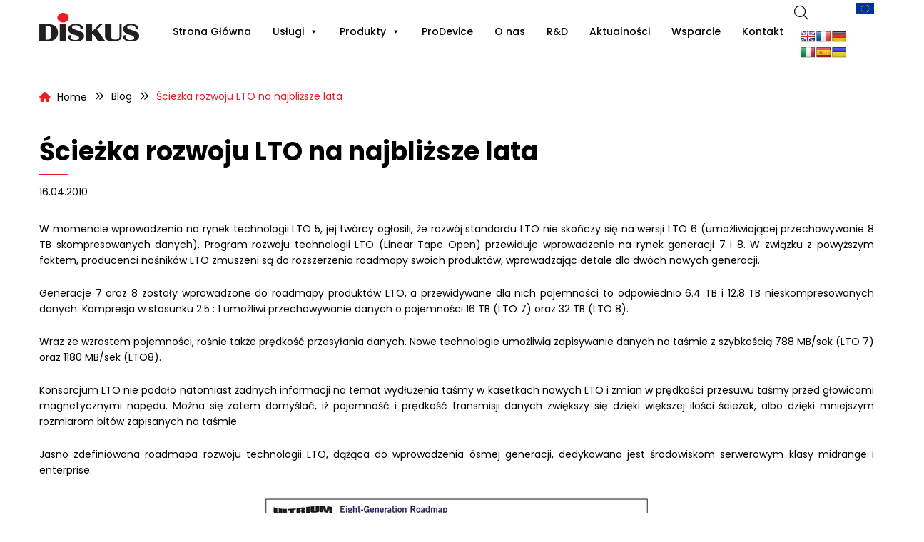

--- FILE ---
content_type: text/html; charset=utf-8
request_url: https://www.google.com/recaptcha/api2/anchor?ar=1&k=6LcuW00fAAAAAG6bUP492W6XDPi-5rbnyzB5eVpR&co=aHR0cHM6Ly9kaXNrdXMucGw6NDQz&hl=en&v=PoyoqOPhxBO7pBk68S4YbpHZ&size=invisible&anchor-ms=20000&execute-ms=30000&cb=a9tlcnrwh5r6
body_size: 48738
content:
<!DOCTYPE HTML><html dir="ltr" lang="en"><head><meta http-equiv="Content-Type" content="text/html; charset=UTF-8">
<meta http-equiv="X-UA-Compatible" content="IE=edge">
<title>reCAPTCHA</title>
<style type="text/css">
/* cyrillic-ext */
@font-face {
  font-family: 'Roboto';
  font-style: normal;
  font-weight: 400;
  font-stretch: 100%;
  src: url(//fonts.gstatic.com/s/roboto/v48/KFO7CnqEu92Fr1ME7kSn66aGLdTylUAMa3GUBHMdazTgWw.woff2) format('woff2');
  unicode-range: U+0460-052F, U+1C80-1C8A, U+20B4, U+2DE0-2DFF, U+A640-A69F, U+FE2E-FE2F;
}
/* cyrillic */
@font-face {
  font-family: 'Roboto';
  font-style: normal;
  font-weight: 400;
  font-stretch: 100%;
  src: url(//fonts.gstatic.com/s/roboto/v48/KFO7CnqEu92Fr1ME7kSn66aGLdTylUAMa3iUBHMdazTgWw.woff2) format('woff2');
  unicode-range: U+0301, U+0400-045F, U+0490-0491, U+04B0-04B1, U+2116;
}
/* greek-ext */
@font-face {
  font-family: 'Roboto';
  font-style: normal;
  font-weight: 400;
  font-stretch: 100%;
  src: url(//fonts.gstatic.com/s/roboto/v48/KFO7CnqEu92Fr1ME7kSn66aGLdTylUAMa3CUBHMdazTgWw.woff2) format('woff2');
  unicode-range: U+1F00-1FFF;
}
/* greek */
@font-face {
  font-family: 'Roboto';
  font-style: normal;
  font-weight: 400;
  font-stretch: 100%;
  src: url(//fonts.gstatic.com/s/roboto/v48/KFO7CnqEu92Fr1ME7kSn66aGLdTylUAMa3-UBHMdazTgWw.woff2) format('woff2');
  unicode-range: U+0370-0377, U+037A-037F, U+0384-038A, U+038C, U+038E-03A1, U+03A3-03FF;
}
/* math */
@font-face {
  font-family: 'Roboto';
  font-style: normal;
  font-weight: 400;
  font-stretch: 100%;
  src: url(//fonts.gstatic.com/s/roboto/v48/KFO7CnqEu92Fr1ME7kSn66aGLdTylUAMawCUBHMdazTgWw.woff2) format('woff2');
  unicode-range: U+0302-0303, U+0305, U+0307-0308, U+0310, U+0312, U+0315, U+031A, U+0326-0327, U+032C, U+032F-0330, U+0332-0333, U+0338, U+033A, U+0346, U+034D, U+0391-03A1, U+03A3-03A9, U+03B1-03C9, U+03D1, U+03D5-03D6, U+03F0-03F1, U+03F4-03F5, U+2016-2017, U+2034-2038, U+203C, U+2040, U+2043, U+2047, U+2050, U+2057, U+205F, U+2070-2071, U+2074-208E, U+2090-209C, U+20D0-20DC, U+20E1, U+20E5-20EF, U+2100-2112, U+2114-2115, U+2117-2121, U+2123-214F, U+2190, U+2192, U+2194-21AE, U+21B0-21E5, U+21F1-21F2, U+21F4-2211, U+2213-2214, U+2216-22FF, U+2308-230B, U+2310, U+2319, U+231C-2321, U+2336-237A, U+237C, U+2395, U+239B-23B7, U+23D0, U+23DC-23E1, U+2474-2475, U+25AF, U+25B3, U+25B7, U+25BD, U+25C1, U+25CA, U+25CC, U+25FB, U+266D-266F, U+27C0-27FF, U+2900-2AFF, U+2B0E-2B11, U+2B30-2B4C, U+2BFE, U+3030, U+FF5B, U+FF5D, U+1D400-1D7FF, U+1EE00-1EEFF;
}
/* symbols */
@font-face {
  font-family: 'Roboto';
  font-style: normal;
  font-weight: 400;
  font-stretch: 100%;
  src: url(//fonts.gstatic.com/s/roboto/v48/KFO7CnqEu92Fr1ME7kSn66aGLdTylUAMaxKUBHMdazTgWw.woff2) format('woff2');
  unicode-range: U+0001-000C, U+000E-001F, U+007F-009F, U+20DD-20E0, U+20E2-20E4, U+2150-218F, U+2190, U+2192, U+2194-2199, U+21AF, U+21E6-21F0, U+21F3, U+2218-2219, U+2299, U+22C4-22C6, U+2300-243F, U+2440-244A, U+2460-24FF, U+25A0-27BF, U+2800-28FF, U+2921-2922, U+2981, U+29BF, U+29EB, U+2B00-2BFF, U+4DC0-4DFF, U+FFF9-FFFB, U+10140-1018E, U+10190-1019C, U+101A0, U+101D0-101FD, U+102E0-102FB, U+10E60-10E7E, U+1D2C0-1D2D3, U+1D2E0-1D37F, U+1F000-1F0FF, U+1F100-1F1AD, U+1F1E6-1F1FF, U+1F30D-1F30F, U+1F315, U+1F31C, U+1F31E, U+1F320-1F32C, U+1F336, U+1F378, U+1F37D, U+1F382, U+1F393-1F39F, U+1F3A7-1F3A8, U+1F3AC-1F3AF, U+1F3C2, U+1F3C4-1F3C6, U+1F3CA-1F3CE, U+1F3D4-1F3E0, U+1F3ED, U+1F3F1-1F3F3, U+1F3F5-1F3F7, U+1F408, U+1F415, U+1F41F, U+1F426, U+1F43F, U+1F441-1F442, U+1F444, U+1F446-1F449, U+1F44C-1F44E, U+1F453, U+1F46A, U+1F47D, U+1F4A3, U+1F4B0, U+1F4B3, U+1F4B9, U+1F4BB, U+1F4BF, U+1F4C8-1F4CB, U+1F4D6, U+1F4DA, U+1F4DF, U+1F4E3-1F4E6, U+1F4EA-1F4ED, U+1F4F7, U+1F4F9-1F4FB, U+1F4FD-1F4FE, U+1F503, U+1F507-1F50B, U+1F50D, U+1F512-1F513, U+1F53E-1F54A, U+1F54F-1F5FA, U+1F610, U+1F650-1F67F, U+1F687, U+1F68D, U+1F691, U+1F694, U+1F698, U+1F6AD, U+1F6B2, U+1F6B9-1F6BA, U+1F6BC, U+1F6C6-1F6CF, U+1F6D3-1F6D7, U+1F6E0-1F6EA, U+1F6F0-1F6F3, U+1F6F7-1F6FC, U+1F700-1F7FF, U+1F800-1F80B, U+1F810-1F847, U+1F850-1F859, U+1F860-1F887, U+1F890-1F8AD, U+1F8B0-1F8BB, U+1F8C0-1F8C1, U+1F900-1F90B, U+1F93B, U+1F946, U+1F984, U+1F996, U+1F9E9, U+1FA00-1FA6F, U+1FA70-1FA7C, U+1FA80-1FA89, U+1FA8F-1FAC6, U+1FACE-1FADC, U+1FADF-1FAE9, U+1FAF0-1FAF8, U+1FB00-1FBFF;
}
/* vietnamese */
@font-face {
  font-family: 'Roboto';
  font-style: normal;
  font-weight: 400;
  font-stretch: 100%;
  src: url(//fonts.gstatic.com/s/roboto/v48/KFO7CnqEu92Fr1ME7kSn66aGLdTylUAMa3OUBHMdazTgWw.woff2) format('woff2');
  unicode-range: U+0102-0103, U+0110-0111, U+0128-0129, U+0168-0169, U+01A0-01A1, U+01AF-01B0, U+0300-0301, U+0303-0304, U+0308-0309, U+0323, U+0329, U+1EA0-1EF9, U+20AB;
}
/* latin-ext */
@font-face {
  font-family: 'Roboto';
  font-style: normal;
  font-weight: 400;
  font-stretch: 100%;
  src: url(//fonts.gstatic.com/s/roboto/v48/KFO7CnqEu92Fr1ME7kSn66aGLdTylUAMa3KUBHMdazTgWw.woff2) format('woff2');
  unicode-range: U+0100-02BA, U+02BD-02C5, U+02C7-02CC, U+02CE-02D7, U+02DD-02FF, U+0304, U+0308, U+0329, U+1D00-1DBF, U+1E00-1E9F, U+1EF2-1EFF, U+2020, U+20A0-20AB, U+20AD-20C0, U+2113, U+2C60-2C7F, U+A720-A7FF;
}
/* latin */
@font-face {
  font-family: 'Roboto';
  font-style: normal;
  font-weight: 400;
  font-stretch: 100%;
  src: url(//fonts.gstatic.com/s/roboto/v48/KFO7CnqEu92Fr1ME7kSn66aGLdTylUAMa3yUBHMdazQ.woff2) format('woff2');
  unicode-range: U+0000-00FF, U+0131, U+0152-0153, U+02BB-02BC, U+02C6, U+02DA, U+02DC, U+0304, U+0308, U+0329, U+2000-206F, U+20AC, U+2122, U+2191, U+2193, U+2212, U+2215, U+FEFF, U+FFFD;
}
/* cyrillic-ext */
@font-face {
  font-family: 'Roboto';
  font-style: normal;
  font-weight: 500;
  font-stretch: 100%;
  src: url(//fonts.gstatic.com/s/roboto/v48/KFO7CnqEu92Fr1ME7kSn66aGLdTylUAMa3GUBHMdazTgWw.woff2) format('woff2');
  unicode-range: U+0460-052F, U+1C80-1C8A, U+20B4, U+2DE0-2DFF, U+A640-A69F, U+FE2E-FE2F;
}
/* cyrillic */
@font-face {
  font-family: 'Roboto';
  font-style: normal;
  font-weight: 500;
  font-stretch: 100%;
  src: url(//fonts.gstatic.com/s/roboto/v48/KFO7CnqEu92Fr1ME7kSn66aGLdTylUAMa3iUBHMdazTgWw.woff2) format('woff2');
  unicode-range: U+0301, U+0400-045F, U+0490-0491, U+04B0-04B1, U+2116;
}
/* greek-ext */
@font-face {
  font-family: 'Roboto';
  font-style: normal;
  font-weight: 500;
  font-stretch: 100%;
  src: url(//fonts.gstatic.com/s/roboto/v48/KFO7CnqEu92Fr1ME7kSn66aGLdTylUAMa3CUBHMdazTgWw.woff2) format('woff2');
  unicode-range: U+1F00-1FFF;
}
/* greek */
@font-face {
  font-family: 'Roboto';
  font-style: normal;
  font-weight: 500;
  font-stretch: 100%;
  src: url(//fonts.gstatic.com/s/roboto/v48/KFO7CnqEu92Fr1ME7kSn66aGLdTylUAMa3-UBHMdazTgWw.woff2) format('woff2');
  unicode-range: U+0370-0377, U+037A-037F, U+0384-038A, U+038C, U+038E-03A1, U+03A3-03FF;
}
/* math */
@font-face {
  font-family: 'Roboto';
  font-style: normal;
  font-weight: 500;
  font-stretch: 100%;
  src: url(//fonts.gstatic.com/s/roboto/v48/KFO7CnqEu92Fr1ME7kSn66aGLdTylUAMawCUBHMdazTgWw.woff2) format('woff2');
  unicode-range: U+0302-0303, U+0305, U+0307-0308, U+0310, U+0312, U+0315, U+031A, U+0326-0327, U+032C, U+032F-0330, U+0332-0333, U+0338, U+033A, U+0346, U+034D, U+0391-03A1, U+03A3-03A9, U+03B1-03C9, U+03D1, U+03D5-03D6, U+03F0-03F1, U+03F4-03F5, U+2016-2017, U+2034-2038, U+203C, U+2040, U+2043, U+2047, U+2050, U+2057, U+205F, U+2070-2071, U+2074-208E, U+2090-209C, U+20D0-20DC, U+20E1, U+20E5-20EF, U+2100-2112, U+2114-2115, U+2117-2121, U+2123-214F, U+2190, U+2192, U+2194-21AE, U+21B0-21E5, U+21F1-21F2, U+21F4-2211, U+2213-2214, U+2216-22FF, U+2308-230B, U+2310, U+2319, U+231C-2321, U+2336-237A, U+237C, U+2395, U+239B-23B7, U+23D0, U+23DC-23E1, U+2474-2475, U+25AF, U+25B3, U+25B7, U+25BD, U+25C1, U+25CA, U+25CC, U+25FB, U+266D-266F, U+27C0-27FF, U+2900-2AFF, U+2B0E-2B11, U+2B30-2B4C, U+2BFE, U+3030, U+FF5B, U+FF5D, U+1D400-1D7FF, U+1EE00-1EEFF;
}
/* symbols */
@font-face {
  font-family: 'Roboto';
  font-style: normal;
  font-weight: 500;
  font-stretch: 100%;
  src: url(//fonts.gstatic.com/s/roboto/v48/KFO7CnqEu92Fr1ME7kSn66aGLdTylUAMaxKUBHMdazTgWw.woff2) format('woff2');
  unicode-range: U+0001-000C, U+000E-001F, U+007F-009F, U+20DD-20E0, U+20E2-20E4, U+2150-218F, U+2190, U+2192, U+2194-2199, U+21AF, U+21E6-21F0, U+21F3, U+2218-2219, U+2299, U+22C4-22C6, U+2300-243F, U+2440-244A, U+2460-24FF, U+25A0-27BF, U+2800-28FF, U+2921-2922, U+2981, U+29BF, U+29EB, U+2B00-2BFF, U+4DC0-4DFF, U+FFF9-FFFB, U+10140-1018E, U+10190-1019C, U+101A0, U+101D0-101FD, U+102E0-102FB, U+10E60-10E7E, U+1D2C0-1D2D3, U+1D2E0-1D37F, U+1F000-1F0FF, U+1F100-1F1AD, U+1F1E6-1F1FF, U+1F30D-1F30F, U+1F315, U+1F31C, U+1F31E, U+1F320-1F32C, U+1F336, U+1F378, U+1F37D, U+1F382, U+1F393-1F39F, U+1F3A7-1F3A8, U+1F3AC-1F3AF, U+1F3C2, U+1F3C4-1F3C6, U+1F3CA-1F3CE, U+1F3D4-1F3E0, U+1F3ED, U+1F3F1-1F3F3, U+1F3F5-1F3F7, U+1F408, U+1F415, U+1F41F, U+1F426, U+1F43F, U+1F441-1F442, U+1F444, U+1F446-1F449, U+1F44C-1F44E, U+1F453, U+1F46A, U+1F47D, U+1F4A3, U+1F4B0, U+1F4B3, U+1F4B9, U+1F4BB, U+1F4BF, U+1F4C8-1F4CB, U+1F4D6, U+1F4DA, U+1F4DF, U+1F4E3-1F4E6, U+1F4EA-1F4ED, U+1F4F7, U+1F4F9-1F4FB, U+1F4FD-1F4FE, U+1F503, U+1F507-1F50B, U+1F50D, U+1F512-1F513, U+1F53E-1F54A, U+1F54F-1F5FA, U+1F610, U+1F650-1F67F, U+1F687, U+1F68D, U+1F691, U+1F694, U+1F698, U+1F6AD, U+1F6B2, U+1F6B9-1F6BA, U+1F6BC, U+1F6C6-1F6CF, U+1F6D3-1F6D7, U+1F6E0-1F6EA, U+1F6F0-1F6F3, U+1F6F7-1F6FC, U+1F700-1F7FF, U+1F800-1F80B, U+1F810-1F847, U+1F850-1F859, U+1F860-1F887, U+1F890-1F8AD, U+1F8B0-1F8BB, U+1F8C0-1F8C1, U+1F900-1F90B, U+1F93B, U+1F946, U+1F984, U+1F996, U+1F9E9, U+1FA00-1FA6F, U+1FA70-1FA7C, U+1FA80-1FA89, U+1FA8F-1FAC6, U+1FACE-1FADC, U+1FADF-1FAE9, U+1FAF0-1FAF8, U+1FB00-1FBFF;
}
/* vietnamese */
@font-face {
  font-family: 'Roboto';
  font-style: normal;
  font-weight: 500;
  font-stretch: 100%;
  src: url(//fonts.gstatic.com/s/roboto/v48/KFO7CnqEu92Fr1ME7kSn66aGLdTylUAMa3OUBHMdazTgWw.woff2) format('woff2');
  unicode-range: U+0102-0103, U+0110-0111, U+0128-0129, U+0168-0169, U+01A0-01A1, U+01AF-01B0, U+0300-0301, U+0303-0304, U+0308-0309, U+0323, U+0329, U+1EA0-1EF9, U+20AB;
}
/* latin-ext */
@font-face {
  font-family: 'Roboto';
  font-style: normal;
  font-weight: 500;
  font-stretch: 100%;
  src: url(//fonts.gstatic.com/s/roboto/v48/KFO7CnqEu92Fr1ME7kSn66aGLdTylUAMa3KUBHMdazTgWw.woff2) format('woff2');
  unicode-range: U+0100-02BA, U+02BD-02C5, U+02C7-02CC, U+02CE-02D7, U+02DD-02FF, U+0304, U+0308, U+0329, U+1D00-1DBF, U+1E00-1E9F, U+1EF2-1EFF, U+2020, U+20A0-20AB, U+20AD-20C0, U+2113, U+2C60-2C7F, U+A720-A7FF;
}
/* latin */
@font-face {
  font-family: 'Roboto';
  font-style: normal;
  font-weight: 500;
  font-stretch: 100%;
  src: url(//fonts.gstatic.com/s/roboto/v48/KFO7CnqEu92Fr1ME7kSn66aGLdTylUAMa3yUBHMdazQ.woff2) format('woff2');
  unicode-range: U+0000-00FF, U+0131, U+0152-0153, U+02BB-02BC, U+02C6, U+02DA, U+02DC, U+0304, U+0308, U+0329, U+2000-206F, U+20AC, U+2122, U+2191, U+2193, U+2212, U+2215, U+FEFF, U+FFFD;
}
/* cyrillic-ext */
@font-face {
  font-family: 'Roboto';
  font-style: normal;
  font-weight: 900;
  font-stretch: 100%;
  src: url(//fonts.gstatic.com/s/roboto/v48/KFO7CnqEu92Fr1ME7kSn66aGLdTylUAMa3GUBHMdazTgWw.woff2) format('woff2');
  unicode-range: U+0460-052F, U+1C80-1C8A, U+20B4, U+2DE0-2DFF, U+A640-A69F, U+FE2E-FE2F;
}
/* cyrillic */
@font-face {
  font-family: 'Roboto';
  font-style: normal;
  font-weight: 900;
  font-stretch: 100%;
  src: url(//fonts.gstatic.com/s/roboto/v48/KFO7CnqEu92Fr1ME7kSn66aGLdTylUAMa3iUBHMdazTgWw.woff2) format('woff2');
  unicode-range: U+0301, U+0400-045F, U+0490-0491, U+04B0-04B1, U+2116;
}
/* greek-ext */
@font-face {
  font-family: 'Roboto';
  font-style: normal;
  font-weight: 900;
  font-stretch: 100%;
  src: url(//fonts.gstatic.com/s/roboto/v48/KFO7CnqEu92Fr1ME7kSn66aGLdTylUAMa3CUBHMdazTgWw.woff2) format('woff2');
  unicode-range: U+1F00-1FFF;
}
/* greek */
@font-face {
  font-family: 'Roboto';
  font-style: normal;
  font-weight: 900;
  font-stretch: 100%;
  src: url(//fonts.gstatic.com/s/roboto/v48/KFO7CnqEu92Fr1ME7kSn66aGLdTylUAMa3-UBHMdazTgWw.woff2) format('woff2');
  unicode-range: U+0370-0377, U+037A-037F, U+0384-038A, U+038C, U+038E-03A1, U+03A3-03FF;
}
/* math */
@font-face {
  font-family: 'Roboto';
  font-style: normal;
  font-weight: 900;
  font-stretch: 100%;
  src: url(//fonts.gstatic.com/s/roboto/v48/KFO7CnqEu92Fr1ME7kSn66aGLdTylUAMawCUBHMdazTgWw.woff2) format('woff2');
  unicode-range: U+0302-0303, U+0305, U+0307-0308, U+0310, U+0312, U+0315, U+031A, U+0326-0327, U+032C, U+032F-0330, U+0332-0333, U+0338, U+033A, U+0346, U+034D, U+0391-03A1, U+03A3-03A9, U+03B1-03C9, U+03D1, U+03D5-03D6, U+03F0-03F1, U+03F4-03F5, U+2016-2017, U+2034-2038, U+203C, U+2040, U+2043, U+2047, U+2050, U+2057, U+205F, U+2070-2071, U+2074-208E, U+2090-209C, U+20D0-20DC, U+20E1, U+20E5-20EF, U+2100-2112, U+2114-2115, U+2117-2121, U+2123-214F, U+2190, U+2192, U+2194-21AE, U+21B0-21E5, U+21F1-21F2, U+21F4-2211, U+2213-2214, U+2216-22FF, U+2308-230B, U+2310, U+2319, U+231C-2321, U+2336-237A, U+237C, U+2395, U+239B-23B7, U+23D0, U+23DC-23E1, U+2474-2475, U+25AF, U+25B3, U+25B7, U+25BD, U+25C1, U+25CA, U+25CC, U+25FB, U+266D-266F, U+27C0-27FF, U+2900-2AFF, U+2B0E-2B11, U+2B30-2B4C, U+2BFE, U+3030, U+FF5B, U+FF5D, U+1D400-1D7FF, U+1EE00-1EEFF;
}
/* symbols */
@font-face {
  font-family: 'Roboto';
  font-style: normal;
  font-weight: 900;
  font-stretch: 100%;
  src: url(//fonts.gstatic.com/s/roboto/v48/KFO7CnqEu92Fr1ME7kSn66aGLdTylUAMaxKUBHMdazTgWw.woff2) format('woff2');
  unicode-range: U+0001-000C, U+000E-001F, U+007F-009F, U+20DD-20E0, U+20E2-20E4, U+2150-218F, U+2190, U+2192, U+2194-2199, U+21AF, U+21E6-21F0, U+21F3, U+2218-2219, U+2299, U+22C4-22C6, U+2300-243F, U+2440-244A, U+2460-24FF, U+25A0-27BF, U+2800-28FF, U+2921-2922, U+2981, U+29BF, U+29EB, U+2B00-2BFF, U+4DC0-4DFF, U+FFF9-FFFB, U+10140-1018E, U+10190-1019C, U+101A0, U+101D0-101FD, U+102E0-102FB, U+10E60-10E7E, U+1D2C0-1D2D3, U+1D2E0-1D37F, U+1F000-1F0FF, U+1F100-1F1AD, U+1F1E6-1F1FF, U+1F30D-1F30F, U+1F315, U+1F31C, U+1F31E, U+1F320-1F32C, U+1F336, U+1F378, U+1F37D, U+1F382, U+1F393-1F39F, U+1F3A7-1F3A8, U+1F3AC-1F3AF, U+1F3C2, U+1F3C4-1F3C6, U+1F3CA-1F3CE, U+1F3D4-1F3E0, U+1F3ED, U+1F3F1-1F3F3, U+1F3F5-1F3F7, U+1F408, U+1F415, U+1F41F, U+1F426, U+1F43F, U+1F441-1F442, U+1F444, U+1F446-1F449, U+1F44C-1F44E, U+1F453, U+1F46A, U+1F47D, U+1F4A3, U+1F4B0, U+1F4B3, U+1F4B9, U+1F4BB, U+1F4BF, U+1F4C8-1F4CB, U+1F4D6, U+1F4DA, U+1F4DF, U+1F4E3-1F4E6, U+1F4EA-1F4ED, U+1F4F7, U+1F4F9-1F4FB, U+1F4FD-1F4FE, U+1F503, U+1F507-1F50B, U+1F50D, U+1F512-1F513, U+1F53E-1F54A, U+1F54F-1F5FA, U+1F610, U+1F650-1F67F, U+1F687, U+1F68D, U+1F691, U+1F694, U+1F698, U+1F6AD, U+1F6B2, U+1F6B9-1F6BA, U+1F6BC, U+1F6C6-1F6CF, U+1F6D3-1F6D7, U+1F6E0-1F6EA, U+1F6F0-1F6F3, U+1F6F7-1F6FC, U+1F700-1F7FF, U+1F800-1F80B, U+1F810-1F847, U+1F850-1F859, U+1F860-1F887, U+1F890-1F8AD, U+1F8B0-1F8BB, U+1F8C0-1F8C1, U+1F900-1F90B, U+1F93B, U+1F946, U+1F984, U+1F996, U+1F9E9, U+1FA00-1FA6F, U+1FA70-1FA7C, U+1FA80-1FA89, U+1FA8F-1FAC6, U+1FACE-1FADC, U+1FADF-1FAE9, U+1FAF0-1FAF8, U+1FB00-1FBFF;
}
/* vietnamese */
@font-face {
  font-family: 'Roboto';
  font-style: normal;
  font-weight: 900;
  font-stretch: 100%;
  src: url(//fonts.gstatic.com/s/roboto/v48/KFO7CnqEu92Fr1ME7kSn66aGLdTylUAMa3OUBHMdazTgWw.woff2) format('woff2');
  unicode-range: U+0102-0103, U+0110-0111, U+0128-0129, U+0168-0169, U+01A0-01A1, U+01AF-01B0, U+0300-0301, U+0303-0304, U+0308-0309, U+0323, U+0329, U+1EA0-1EF9, U+20AB;
}
/* latin-ext */
@font-face {
  font-family: 'Roboto';
  font-style: normal;
  font-weight: 900;
  font-stretch: 100%;
  src: url(//fonts.gstatic.com/s/roboto/v48/KFO7CnqEu92Fr1ME7kSn66aGLdTylUAMa3KUBHMdazTgWw.woff2) format('woff2');
  unicode-range: U+0100-02BA, U+02BD-02C5, U+02C7-02CC, U+02CE-02D7, U+02DD-02FF, U+0304, U+0308, U+0329, U+1D00-1DBF, U+1E00-1E9F, U+1EF2-1EFF, U+2020, U+20A0-20AB, U+20AD-20C0, U+2113, U+2C60-2C7F, U+A720-A7FF;
}
/* latin */
@font-face {
  font-family: 'Roboto';
  font-style: normal;
  font-weight: 900;
  font-stretch: 100%;
  src: url(//fonts.gstatic.com/s/roboto/v48/KFO7CnqEu92Fr1ME7kSn66aGLdTylUAMa3yUBHMdazQ.woff2) format('woff2');
  unicode-range: U+0000-00FF, U+0131, U+0152-0153, U+02BB-02BC, U+02C6, U+02DA, U+02DC, U+0304, U+0308, U+0329, U+2000-206F, U+20AC, U+2122, U+2191, U+2193, U+2212, U+2215, U+FEFF, U+FFFD;
}

</style>
<link rel="stylesheet" type="text/css" href="https://www.gstatic.com/recaptcha/releases/PoyoqOPhxBO7pBk68S4YbpHZ/styles__ltr.css">
<script nonce="Kxy2u9V8LiXQHf47EGtSTg" type="text/javascript">window['__recaptcha_api'] = 'https://www.google.com/recaptcha/api2/';</script>
<script type="text/javascript" src="https://www.gstatic.com/recaptcha/releases/PoyoqOPhxBO7pBk68S4YbpHZ/recaptcha__en.js" nonce="Kxy2u9V8LiXQHf47EGtSTg">
      
    </script></head>
<body><div id="rc-anchor-alert" class="rc-anchor-alert"></div>
<input type="hidden" id="recaptcha-token" value="[base64]">
<script type="text/javascript" nonce="Kxy2u9V8LiXQHf47EGtSTg">
      recaptcha.anchor.Main.init("[\x22ainput\x22,[\x22bgdata\x22,\x22\x22,\[base64]/[base64]/[base64]/[base64]/cjw8ejpyPj4+eil9Y2F0Y2gobCl7dGhyb3cgbDt9fSxIPWZ1bmN0aW9uKHcsdCx6KXtpZih3PT0xOTR8fHc9PTIwOCl0LnZbd10/dC52W3ddLmNvbmNhdCh6KTp0LnZbd109b2Yoeix0KTtlbHNle2lmKHQuYkImJnchPTMxNylyZXR1cm47dz09NjZ8fHc9PTEyMnx8dz09NDcwfHx3PT00NHx8dz09NDE2fHx3PT0zOTd8fHc9PTQyMXx8dz09Njh8fHc9PTcwfHx3PT0xODQ/[base64]/[base64]/[base64]/bmV3IGRbVl0oSlswXSk6cD09Mj9uZXcgZFtWXShKWzBdLEpbMV0pOnA9PTM/bmV3IGRbVl0oSlswXSxKWzFdLEpbMl0pOnA9PTQ/[base64]/[base64]/[base64]/[base64]\x22,\[base64]\\u003d\x22,\x22wpPCkcODw59iKDJjwpXDmcKEeRpteWHDo8OMwo7Dgx5FLcK/wpPDt8O4wrjCpMKELwjDvnbDrsOTKsOiw7hsVWE6YSrDj1pxwo/Dv2pwUcOtwozCicO3UDsRwpEmwp/[base64]/[base64]/Cp8KFRcOEbMOdfkgVBUDDo8K7UcOhw6TDgDHDmk1lZ3rDjxYNbXoKw5HDnTTDsQHDo3jClMO8wpvDrsOqBsOwHMO8wpZkcmFecsKgw4LCv8K6dcO9M1xDKMOPw7t8w4jDsmxnwpDDq8OgwrYEwqtww6DCijbDjGHDg1zCo8KcW8KWWiVewpHDk0bDmAkkbG/CnCzCkcOYwr7Do8Oie3pswojDl8KpYXTCrsOjw7lvw6tSdcKrL8OMK8KTwptOT8OJw7Jow5HDuEVNAghAEcOvw6JELsOaeSg8O30PTMKhYsOHwrESw5gmwpNbdcOGKMKAGcOWS0/CmQdZw4Z+w6/CrMKeQhRXeMKqwoQoJWTDuG7CqinDtSBOCQTCrCkWRcKiJ8KJaUvClsKKwo/CgknDmcOsw6RqfDRPwpFQw5TCv2Jyw7LDhFYxbyTDosKKLCRIw5RLwqc2w4HCqxJzwp3DusK5Ky8hAwBTw4EcwpnDtR4tR8OUaD4nw6nCvcOWU8OoEGHCi8OaPMKMwpfDlMOEDj1vQksaw6PCmw0dwq/[base64]/wrzCt8KAw7s4wphvw68fe8OAWcKXw4bCt8O2wpI3I8KTwqxwwofCrcOGBMOCwodhwo4Wb11VHGUYwrDCoMOqZcKRw646w4jDnMKsMcOlw6/CuSXCsjjDvzIUwqk4H8O0worDgMOQw7PDgCrDgRA/McKCVSBpw4rDgMKaZMOnw6hVw7NFwo/[base64]/YcKkw7HCoMKfQEjDtixDbDXCpy3Dj8KNwqXCty7CpMKlw4/CjjTCq2XDhmkVbcOSRUsOF1/DpA1abEgjwrTCvcOYOHZwbRzCosOZwooMDzRCaQfCrsO6wrXDq8KowobCtQvDv8KQw5jClE5bw5jDnsO9woLCjcKPT3XCnMKbwplNw7o9wp/ChsONw5Fqw6FfMh5kF8OvAnHDryTCncKeDcOoKMKXw6zDgcK/ccORwosfWcOeLR/CtiEuwpEvXsO/AcO3MVIJw5UVOcK2CnHDj8KUWQfDnMKmBMO0W3bCiml9BjvCsTjColxsPsOrWUV9w53DjS3CnsOiwqIsw55+wpXDhMKLwptXNWXCu8OUwpDCk3zDusKMcsKCw6rDvXLCk0rDv8Ocw5TDlRZzAMKCJgDDvgDDuMOHwofCji4WKkLCoG/Cr8OhKsK6wrjDtCfCoXrCqx1lw4/DqsKtWnTDmGM5ZjPDp8OmVsKjA3bDoR/[base64]/RsO2w7jCgU/CgFvCqMKSVGwgUHHDuGdPGsKGLSVjJcKqBsKqR2sJMhosacKXw4Amw59Gw63Dq8KiHsOswr0mw6jDiGdRw6FIecKswoAQQVkfw64gcMOKw4FzMsKtwrvDmcO2w5EqwokJwq9HdF0cG8O3wqUUDMKowqfDjcK8wq5BHMKpLwUrwqYZesKVw5zDgBc1wrDDgGwpwoEwwo/DmsORwpbClcKGw7PDrFdowqvCjjIHOwjCosKGw6EhDEl8JXnCqyrCnlRTwqNWwoHCgFMNwpTCiTPDkEbCpMKXSj3DkU3DqD45fjXCrcK1S1UVw5LDvUzDpkvDtVVxw5LDq8OGw6vDsGt5wq8HHMOLbcOPw5nChMO0c8K3UsOvwq/DucKiJcOICsOmJcOQwqnCqMKVw6cMwq3DtQcOw6ZGwpwqw6opwrrDnxHDuDHDtcOPwqjCsHoOwrLDhMOxPEhDwprDuH7DkhfCgDjCrV4TwpUywq4pwrcNKyJ2N1dUAMKpKMOzwok0w4PChRZPFT8/w7XCn8OSFMKEfGEEwo7Ds8K8w4HDssKowoc2w4zDgMO1KsKmw6HDtcO5aFN5w7TCiijDhWDCgU3Dpk7Cmm3DnmorQjpEwpFkwobCq2JfwqfCn8OawrHDh8ORwp0VwpE0OsOqw4EBNWVyw6AnEMKwwqw5w6NDN2YzwpUeQSzDp8O8JSUJw7/DuiTCocKawoPChcOswrvCmsKPRMKMe8K8wp8eAiVvBSTCqsK3QMOjT8KxNcKhwr/[base64]/CosO9woIRwpLDqSoRw6paOsOXX8Orw5Fow4DDm8KOwqTCqXBeDQzDuVxdKcOOw7nDjXslD8OAGMK1woXCo0hYcSvDhsK9HQrCmzpjCcOkw4/DrcKyRmPDgD7Cv8KMNcO5A1vDtsONYcKawpPCowkVwpLCjcOnOcK9S8Otw73CpwBoGC7CjBrDtE5Lw49aworCmMKoWcKtX8KHw5xvYDMowrbDtcKPwqXCpcOfwp55OkVAXcONJcOnw6BLdVAgwqd5w4vCgcOMw5gjw4PDrlJZw4/Chn85wpPDmsOOBHvDiMOzwpJXwqHCpTjCinbDucKaw4pHwr/Cp2zDsMKjw7onU8OmVUvDhsK7w5JELcKyFsKkwqZmw5c5FsOiwo5vw5MuDBfCohBPwrh5XxPCn1VbIgbCjDjDh05Nwqkjw47DkWloQcKzeMOkAz/CnsK4wq/CpWJiwpTCkcOAUsO1N8Kue1sYwonDuMK8A8O9w7J4wpQxwqXCrA7ChEt+ankae8OSw5EqN8ONw4rCgsKlw4MaQ3QUwpPDt1jDlcKwGQY5IXfDp2jDgTZ6RFpUw6zDsWhdfsOSXcKyJwLDl8Ocw6/DuEbDncOsN2LDhsKJwohiw74wYGVoVjXDlMO+CcO6XWBPN8Ofw6IUwrLDmgzCnAQTw4HDpcOKHMO6TEvDlhUvw6l+w6PCn8KJaGbCtmNnIcO3wpXDnMOebcOwwrjCpnLDoBomDMKocQcuAcKcf8Onwolaw5NwwobCnMKYwqHCgWYWwp/[base64]/OMKewrQIwq7DqMO5WMKjwrvCqjHCusOXYkhAT1Yvw7rCt0bCvMKgwqdmw6HClcKgwrPCv8Ktw4syASc/[base64]/DmMKhwqBRRsK8IMOXKsKzwp7DiV/CvwdXw4HDn8OZw5fDlwXCjnoAw4szZ2fCpw5zRcOCw6ZNw6XDg8KybiM0PcOgGsOBwr/DmMKYw6nCocOlKCPDu8OcRMKKw6LDvxLCoMOxHktSw58cwpnDj8KZw4k8I8KyVVfDqsO/w6jCgULDpMOie8OTw6p9OgYwIQNwORJjwqHDisKcfFMsw5HDpDIMwrRWUcKJw6TCvMKAw63CmEYcWgYXbhVdEkJuw4zDpAcbAcKAw78Kw7PDpAtcTsOyVMKMQcOAw7LDksO/[base64]/NMObEXdew4cAPcKMwoYTLsOMw5AYwp/DiH7CsMOaG8O/UcK5HsORZ8KjZcKhwqp0EVHDhXzDpFsEwoQww5EgHVZnCcKFOsKSMsO0WsK/[base64]/YHrDkWYvfkfDkMOBw7gsYMOywoYSwr5nwppbw7nDjsK+UMO/wrs0w4ArdcOqJsKnw6vDrsKwF2tVw4rDm1A6dFVgTMKzXTx1wr7DglvCnAQ/[base64]/Dv8OAwrbChE/[base64]/w7nCj8O0YUwPcsKPw7nDtMKWw7HCm8K9GkfCicOywq/[base64]/[base64]/DiUt/wqfDiMOnwrdEAnjDs8KSaMKlDsOKwpFJMBHCm8KtQ1rDhsKnC0ljHcOow5fCqknClsKBw73CgCTDijwiw43DoMK4Z8K2w5LCrsKow5zCgWXDoFEgP8O3P1/ColjCi3MZDsK1BBElwqgWOgkPBsOqwoXCoMKJbMK3w5vDmAAbwqoHw7/Coz/DiMOvwp1CwofDvxLDpxTDuFhzdsOCP1zCtizCgDLCmcOYw40Dw4TCncOkGiDDgjtnwrhgV8KYNWLCvzYqZ3XDjsOuc25Hw6NGw59nwo0Dwo83cMKoGcKfw4tCwrB5O8OwecKGwoc3wqbCpHZ5wr8Ow4/DlcK2wqPCsjNFwpPCr8OvPMOBw5XCr8OvwrUfcCcbOsO5dMK+NgMFwqciLcOPw7fCriw1G13CpMKnwrRYM8K7Y0TDi8K/On1fwqxbw4fDkErCpktsJwvCr8KCL8KAwpEeWVdNFxp9asKIw70ICMO5EMOaYAZowq3CicKBwpdbAkrDrznCmcKHDjJ+RsOsNxjCjnjCtFR1bCIQw7TCucK2w4jCln3DvsOywocoJMKmw57ClFzCqsKnb8KFw6ILG8KZw6/[base64]/wpoSLcOfRibCj8Owa1dqKsKhw6N8SnUFw6pxwoLDrnFDW8OPwoJ9w5h+FcO5XMKVwrXDkcKna2PCvn/ChnzDhsK7HcK2wrdAIwrDtUfCksO/wqvDtcOTw4DCtFjClsOgwrvDu8OTwpDCvcOYNcKqQBMjKjLDtsOVw4XDrUESdC4BPcOaJkdmwo/Ds2HDgcO2w53CtMOFw7jCu0DDkhEywqbCqlzClBg4w67CtsOZW8KHw57CisOKwp43w5Ivw6jClUErw5Jcw5ANeMKMwr/DmMOTN8Kow4/[base64]/Ci8KkC8OTw4PDg8OUw67CmmTCmWw6wqPCgMOSwqcTw440w7jCm8Ksw6UmccKHMsO6ZcKjw4vCo1M/WWgtw4LCjhV3wrfCnMOYw4RiEcK/w7tIw5LCuMKUwpNRwrwdbxhBCsKGw65nwoc0TFvDvcK8Oj8Uw6YNLWrCrMOaw45pecKDwq/DukQ7wp9Cw5DCjVHDnkF6wobDpTMqKGpEL1FWcMKjwq80woIdQcOWwp8rwqdkVg3DmMKAw7hbwphUJsO7w5/DtDwPwp/DkiTDmi19EUEWw5wlaMKkGMK4w5cOw5cgdMKkw67Cnz7ComjCs8Kqwp3CvcObLTfDoybDtDp+wrNbwppPOFc8wrLCvsOeemlTbcK6w5d/KyItwr9OBT/CmwVcRsKEw5Ikwp5VPsO6dcKzUi0ww5fChx9ECg4bT8O8w7gEesKQw5PCoFwmwqLChMKvw51Ww69Mwp/[base64]/w48Kwrppw5ELw5gTFi5Dw4/DtsOnw5vCv8Knwp5bWEBZwp59UgzCp8O8wq/[base64]/TcK+wpnDhh8uPcOwPsKkN8KwwosUw5jDumTCmQMCwoBWa3DCngR6ZQnCncKqw5BawooGL8K4bcKHw7TDs8OPAlrDhMO1TsOTAzFeE8KUYi5gRMOtw4oHwobDtC7Ds0DDnQFmbllKZ8OSwqDDscKSPwDDqsKDZsOpGMO/wr7ChwkndiVRwpLDgMO9w5FDw7fDoHjCsAzDjH4fwq7CrWrDmADCnhkEw4UPNnZEwrXCmjXCucKxw6XCuy/DuMOvDsO2PMKpw40aI0ABw7tMwoU9V0zDh3bCknPDgzDCvnPCo8K1MsOlw7AowpXDsEPDhcKkw64two/DoMOxFX9LF8OEP8KfwrxdwpcOw5QeDUvDgT3Dr8ORQizCqcO+f2EUw6RxTsKbw7Qzw5R/J0EKwp/ChBvDnQ3CoMO5AMKOXkPDnm4/XMKmw4nCi8O2wrzCu2hYIA/CujPCgsO4wozDq2HDsGDClcKGWivDjXPDkFvCi2DDj0XDgsKNwrMaN8K0cW7CkEx3GQ3CoMKMw5Rbwq0tY8OuwpB5wpjCjsKEw4czwpDDqMKNw6nCkEzDngwgwo7CkCrClSMwS0BpaiggwoxsXMKlwp55w75iw4TDrwzDmX5KBHRdw5/CkcO1HAU8wrTDsMKHw4LCg8OmPinDscKzTE/CvBrDhlnDqMOKwqzCsQtWwqk/XjF6BcK/A3XDlXwIDm3ChsKwwpPDiMKaU3zDkMODw4YaesK+w6jDk8K5w77Ci8KpKcOewq1PwrAVwqPCpcO1wrjDnMK1woXDr8Kiwq3ChEtcBz/CpcO2RsOwFxJKw5FPwrPCgMOKw57Dp23DgcKWwovDqlhUEWlSLmjDohDDmMOiw6c/wq8PBsKCw5TCksOUw4cEw5VPw58GwopHwrtoJ8OVKsKAIcO7fcKdw5M1PcOEesKKwrnDkw7CicOREVbCpcOxw79Jwp5iG2tBVDXDpFxQwp/CjcOde3UDwqLCsgjDnA09csKnXWAxQAEEE8KIZU54EMKKN8OHYHrCnMOVcTvCi8KTw4tsJlPCrcKmw6vDh3XDjT7DvFQBwqTCpMKuLsKeecKGVGvDkcO7cMOiwpjCmizChz8awr/CvsOMw4bCmm/DtBTDm8OdDsKbOVVKEcKsw5LDkcKywrAbw6PDncOXVsOJwq1uwq8+XwrDhcK3w7x7TCFLwqFBczrClCHCqivCsTtxw7A0fsKuwp/[base64]/[base64]/H8OZwr3CogfDpDLCgsOLZ21Nw7kKwoBXKsKXMBjDlcOJwrTClXPCsVd7w5XDi1zDiz/CmRBMwrHDucOHwq0Ew5APd8OVBmzCk8OdLcOjwojCtEoewr3CvcKEKTs0YsODAj4dYsOLSXvDucKowobDqWVLaDYcw6LDncOBw4Jow67DhlDDsDtSw5/CoQt9wqgjZAAGX23CtsK3w53Cj8Kxw68/ADTCjB1PwrB/NsOWT8K7wpzDjRMhQwfCiU7DjXILw4U0w6fDkAt9b38EC8OXw5xgw4hQwpQ6w4LCpjDCjwPCq8KUwoHDkk85cMOPw4zDmUglMcK5w6bDv8OKw4XCqFvCk3V2bsK/M8KVM8Kpw4nDscKbUlpuwqPDkcOnI05wMcKPDXbCumInw5lXAGs1bcOrdB7DhkvCosK1DsOTQVXCr1h3NMKXcMK2wo/DrFg2IsOXw5jCp8O5w7LClBdHwqBkGsO+w6s0DE/[base64]/DqMKNVsKlw6rDj1rDtyPClBtzwoQ6w5ZrwrgrOsKCw6HCjcKSCcOvw7zDmDXDjcKve8OOwpDCpsOAw5HChMKDw5R5wp4ww5lmRDDCrx/DmXMAWsKzScKYTcKKw4vDow5Jw55WahTCoBYrw4geAibCmsKcwpzDjcKbwpfDgS95w73CmcOpDMOKw51ww6Q3K8KTwpJ/EsKFwqnDi2PCicKzw7/[base64]/wpzClcKTwp7Ds8KIOibDp8Ohw5FxJcKOwqLDqcKqw6l7Fw/ChMKTNw97dRPDhsOmw5TCmMOvWFAvXsOzN8OzwqsPw5oXUVXDjcOXw6YtwojCkDrDrW/Dk8OSbsKaPkAaRMKDw50nwojDgG3CiMOFZsO1YTvDtMKUYMKWw5wGXBAWVEx7RsORIW/[base64]/DhsKTClzDgX1MUWEYw6PClw7CkcO9wrzDkn1Xwq0mw4ozwo8ba03DrDDDmsKOw6/[base64]/wqbDqh82NcOAIHPCgjDCs0DCnEzDhkwhwqU3QMKzw47DrcOrwqVuTBLCuhdkZFvDo8OMVsKwWz9mw7sSBMOJVcOVwpLCvcKqEzfDtMO8wo/[base64]/w4bDvMKdQmnCiQbCiMO1w7k9wojDrcKnLgtWFndGw6/DvlFmdHLCrEQ0wp3Dq8KkwqgfIcORwpxewpxbw4c8T3fDk8Khw68rKsKQwrdxH8KEwpY7w4nCjDJNZsKPwoXCssKOw5VIwq7DrFzDsiUbFTIpR1fDjMO5w5Nlcm0FwrDDusOBw7fDpEfCvsO7ZXI/wqzDvz8sGMOswrzDu8OeRsOFBsOGwo3Dtl9GQlLDiBrDtcO2wrbDiAbCv8OOJWTCgcKBw5MsA3nCjlnCswLDpTDCvi8uw4/DjGdYaBgbUsKpQxQDUnzCnsKVcnMGWsOkL8OlwqYJw5VPT8Kld3EywqLCqMKsMTPDiMKVLMK2w7ddwqYrSCBbwqrCrxbDskZcw7hbw5gQI8Otwr9gbzXCuMK3eFZ2w7rDmsKFw4/DqMOWwrXDknfDqBXCo3/[base64]/DiXkGTTZCNcKzQg3Dg8OLwpvDvcKbw5pgw5oyw5bDj1LCg0VTRsKSfDcBdQ3CosKsBTvDjMO5wrDDvhJfI0fCtsKOwr1WacKpw4Nbw6J3ecOkbQx4K8OHw582ZH5Gw646YcKzw7Z3wq9LUMO0bBfCisOfw6kTwpDCi8OgDsOvwo9YYcOTFUHDpCPCkWTCtAV4wpM/[base64]/DhRLDl8OSwr/ClxLCvFYAe01iw5PDtTvDnwVyLMOecMKqw4FpLMOhwpLDrcKqPsKYcwklMl1eTsKKMsKRwqd9HXvCn8OMwrgEDyokw5AMUFbCl2rDlnJnw4DDmMKGCQbCiCRxA8OvPMOJw57Dtgofw69ww4LCqzl+D8K6wqHCnMOTwrbDqMKEw6xdAsKPw5g+wpHDpTJAdXs9IsKKwp/[base64]/w5rDicK3wonDpcOawrTCjMKFecOXwrDCmyfCgMK0wrMVIsOyK0pUwqnCmsOsw6bCnwzDnVBtw7vDunIAw7hfwrvCsMOjNVHChcOLw4dkwp7ChW1ZUhXCk07DisKnw6/CqcKVJsKzwr5IPMOdw7LCo8OZaDDDgnHCnWIJwpXDsCrClMKpBCtjdl3Ck8O+VsKlYCzDhS/CjsODwrYnwoDCoy/Dlmh1w6/DgkHCnD3DhsKJcsKvwo/DgUkue3bDjGlCCMORYMKXCVUeXmzCo3dAZWbDnWQ7w5wrw5DCsMOwU8KuwofChcOhw4nCuiNYcMO1TmPCuDARw7PCrcKDWiEtZ8KBwoIdw68FCSzDiMKecMK6VWbCkEPCusK1w6VTZ2cfDUsow5d2wp5awqfDn8K9w7PCnDfCmyF1F8Kbw6QgdT3ClsKswpl/dCpBwrgVfMK8Qw7CniwJw7XCpiXCvm8lWm9TGD/CtxoswpbDlsOfIQ12ZsKfwr5GecKXw7bDm2w0Dis6esOUSsKKwr3DnMOvwqgSw63DpC7DmMKJw5EFw7x+w7AhcG/DuXIqw4nClkHDicKQScKUwo07wo/DusKBTsOCTsKYwp9KSkPCkAxTH8OvDsKDHcKlw6sNKm7ClsK8TcK1w4DDpsOVwo8rEw90w6fCksKqCsOUwqYFT1nDuCDCo8OVXsOxH1Evw5/DocKOw4skWsOBwrBpG8OPw6ljCMKmw79Hd8KDRzcrwq9qwpvCgsKqwqTCvMK0E8Ozw5/CnkwEw7vDk23CqsKUesKRNMODwokAJcK+G8OWwq0tS8OOwqTDkMKhRxohw61mAcOjwqR8w75WwpnDkBjCr1DCpsKawr/Ch8OWw4rCviTCmMK1w5PCv8OlT8OGQ04kAE5lGlvDhH4dw53CsiLDv8KNUjchTsKcaFfDszXCh0fDkcKGBsKHNUDDpMKiZjvCpcOOJcONSFjCqETCuj/DrRY6L8KSwoNBw4vCt8Kcw4TChErCi0wyHB0NC25DSMKbHBpMw5TDt8KJFiYVHcKqCSNBwqDDp8ODwrpYw4XDoHrDlnzCpMKSOk3Cl1djPHZVAXQ3w50Xw5LCvSHCocORwpPDu3MlwpbDumIhw5vCuhAMDi/Ct2bDv8KDw7sBw4HCtMOsw6LDo8KQw6VmTzEyDcKOIFktw5LCgcO7JsOJJcOyAcK7w7LClSkhIMOAUsO3wqtVw7LDuTDDtS7DtcKnw63CqEZyH8KHM2p+JQLCo8O/wp8DworCj8KHJgrCmwkHEcOuw5Rmw7QZwq5swqLDlcK4VQ/DlMKDwr7CqkHCosKkRsOkwpg1w77DulvCrsKQN8K9GghfPsK2wqHDoGJ2UcKQRcODwop6Z8OQeR5kEMKtK8O9w5bCgWVSFBgXw7/DqcKVV3DClMKaw7PDhBLCg3rDrDrDqwwSwqDDqMKPw5XCvXAMFWxWwpRLZsKIwogpwrnDozzDpFbDoBRpaj3CnsKFw4rDpsOzdjXDmHDCt3fDvyPCtcOsHcO/IMKjw5ITJsKMw5IhLcKCwqh1QcOsw4lyXWR5VE7CrcOgNT7CsD3Dj0rDoAbCumRfNMOOShkJw5/DhcOyw5R8wpF/EsOgcQDDoizCtsKlw7FLa2PDisOmwpwnaMODwqfDhMK2csOpworCgwYbwr/[base64]/DucOpwognw7TDqk0hOGzDhiAieQcXFmQMw4AAEsOmwpwyDh/CrRzDmsOEw4JtwroxHcKzGRLDtjMOLcK4QCEFw4/CtcOXNMKPe1YHw4Z6FSjCqsOWbB/DvBFMwrXDusKSw6s7w5bDtMKmScOeTHzCujbDjcO6wqjCqHgFw5/DpcKLw5bCli4DwqtJw4koX8K4YsOwwobDoUx6w5czw6nDsCouw5rCjcKKXB7DgMOVIsKdFjoPZXfCliVCwpLDhsOnTsO1wrjDlcO3DFtbw795wpNLaMOjJ8OzFm8keMOEUH0hw7wgDMOlw4rCiFMWZcKJasOVC8OAw7MHwp8dworDmcODw73CnC0DZk/CqsKrw6t2w6YINgvDk1nDjcOuERrDg8KzwojChsKew73DtjYreWk7w6VowrDDisKNwrMPMsOIwo7CnV0uw5vDiELCqRrCjsKjw5c3w6s/[base64]/CtwfCqy0KBkl6wpVEwrLCsE1QwqpDw79meSfChMOUAMOBwrPCm1MwSy9iVTfDp8OJw7rDq8K1w7NYTMOAdmVvw4/CkQRQwpzCssKHMRLCp8KvwpwDfVvDr0AIwqsCwoDDhWcobsKqa2hVw5w6JsK9w7QIwqNIccOeUcOWwrRgHgjDv0XCtMKLMcKOPsKmGsKgw7jChcKAwp8nw77Dk0IGw73DkA3CsGhRwrECLMKSCyrCgcO4wpXDrsObf8KldMKPEWUSw4RhwoIrCcOKw4/[base64]/ZWJww57CkGwUJlfCkSrCtnbCh8Ouwo/Ds3HDsiLCicKEPA1hwqfDp8K3wrPDg8O3KMKcwqhzZHvDgTMawojDrks+ZMOMVMKReSvCg8OTHsKnTMOQwohvw6zCn3rDt8KFesKwfsK4wpslKcK6w5Ndwp3Dh8O0WEUdXMKiw79iWMKdVmPDmsOHwq8XQcOgw5zCnjDCsAIgwpUlwqxfV8KZbsOOFTrDgHhEWMK4wr/DvcK0w4HDmMKOw7fDryrCnGbCr8KewpfClMKcw63CsXDDmcKXN8KFcHbDvcKtwrfDrsOhw4DCnsKcwpUldcKYwrthZTAEwpJwwoozA8KLwovDl33CjMKzw6rCp8OFSFRGwpZDwrTCvMK2wrgSF8K4LX/DrsOjwqfDtMOAwojCgiHDti7CgcOzw5XDgcOOwpxawotHOcOSwpkvwq1RQsOSwrURQcKNw6BEaMOBwqxhw79aw4DCkgfCqErCvXHClcOiN8KGw5JFwpHDq8K+K8OvBHorFcKveTZRdMOoGsK+UMOUHcOYwp/DtUnDv8KOw7zCpC/Dvzl2JDnClAEHw7Muw4o3woDClVnDlU7DjsKHPcK3wqJewpnCrcKgw43DhTlCVMKTYsO8w7DCk8KiLwdWegbCj3xTwpXDsmEPwqPCoxrDpUxKw50rDXvClcOvwrp0w77DoFFaH8KAXcKGIsK5NSV2E8KxdMO/wpd2QB7Ckn3ChcK4GEADZVx4w4QjesKVw6Rjw6jCt0V/[base64]/GMKkw7/Dr8KHL8OewrHChsKDw7A9w4g7w7UWT8OzYDpPwpnDjsOXw7DDhcOHwpjCo3DCo2jCg8OEwr5awo/ClsKcVcK8woV3SMKDw7HCvBwYG8Kswrkqw64gwprDoMK9w7w9ScKbTsOlwqPDuQbDiWLDtz5uXCIiH3nCnMK5NsOPKD1mNVfDlg17HS0Ew5AqfUjDinAgPxrCigFtwrlSw596HcOmMcOIwpHDgcOpWsKjw4sDFzQ7QcKNwrXDnsKzwrxnw5ENwo/Di8OtasK5wr8OZsO7wocNw4zCtcKDw5hBBcKpFsOzZMO/[base64]/w5PDt25Ww4/Di0tLw6nDj8ObDlHCnW/CkMOJF0dxw5HCucOGw5AWwrrDh8O+wqV2w7HCsMKZFnFfSShBM8Ohw5vDqWI+w5RWAVjDhsO2YsOxPsOdXBtHwpLDiAF8wovCki/Dj8OAw6oRQMOiwqNfT8OhbsK3w68Sw5vDgsKncTvCscKPw5HDucOcwobCv8KneRMDw7s+dGvDqMKQwpfCvcO2w5TCpsOMwpPCvQfDslptwpDDhMKjASUAcWLDoRRxwpTCvMK2wp/DkHnCp8Oow5Urw6vDkcKIw410fMOKwqrCjhDDqTTDpnR7ahbCh2EffzA6wp1lbsK+eCBaIgfDq8KYwp1ow6tHw7bDngXDhjrDicK3wqLCg8K4wo4vLMO0f8ObEGEnOcK5w6HCiBlJElTDlsK3B2fCtsKrwokOw5/[base64]/DvcKEPsKdIcKXJ8KBw7TDicKMw5jCtx3CrQAAYklhVFfDv8OIQMO5J8KWJMK/[base64]/DtMOXEcOJOcOVw6XCvz7CmRnCnlxpw5TCuMOGFCBjwoTDnxh8w4E5wrFiwrhBBHA0wqE7w4NoYBVxam3DpEjCmMOuemQxwoY0Qw7Cj2M4VMKWOMOmw7LCoC/CjcK0woTCrcOWUMOFfALCsipRw7PDpWnDm8OHw55Twq3DtsKgICbDiA8owqLDsC5AUBvDtMK0wrkYwp7DuEEZf8KAw6xGw6jDnsKMw4LCqCMIw6HDsMKNwq5vw6dsPMOVwqzCr8KKE8KOD8KcwpHDvsKaw5F5wofCtsKlw7QvS8K2I8OsdcOJw5/CqXvCtcOtATPDlHLClFwcwqTDj8KaAcOcw5Zgw50UFGA+wqgfI8K4w4Y8K0kWw4Idw6LDoxvDjcKNRD8Hw7/DtWk1O8Kxw7zDh8OgwrvDp3bDrsK7H2tdwr/Du1ZRBMOywqxkwoPCkcOIw4NbwpQzwrPCqRdVRi3DisKxWwYXw4HCtMKufD86w63CmlDCojgGPEHCuVEWGRTDvm3DnTMNOWHCvcK/[base64]/fcKxAMOQw7LCkAjCqsKSw65qwqjDh3vDu8KIQMOXDMKTGFxELX4nw5BqMHzCicOsYkY0wpfDtV5vG8KuO1zClRTDgENwAcOxY3HCgMOywoXDhCowwo7Dj1dDPcOIMUYjQVrDvsKvwrlMUDPDkcOvwp7Cs8O4w6A1wqnCuMOZw47DuSDDnMOEw4vCmhHCqsK/[base64]/DkcKYW8KAw7Z0ESDDhUfCuBfCtDxDwq/CrxRBwrbCqMOcwqRZwqQsNVzDscKSwpwjBi00ccKjwoXDvsKrDsOwNsK1wrMvMMOWw63DtsKZDQFvw4vCrSBFQhB7wrnDgcOxFMOhVRfCiRFMw5JIJG/Ch8O4woFFeWNmUcOgw4kgcMKWccObwr1qwodrXxjDnU9IwqbCg8KPHVg5w5AdwqcTYMKfw73DiVXDicO/JMOiw5/CgENXAxjDjMOjwrfCp23DnVg4w5ZTOFzCmsOdwrohR8O8BsKoH39vw53DnEYxw4RCOFXDksOdHkRhwpl1w4TCnMO3w4gdwrDCj8OYYsK/[base64]/[base64]/w5Uqw4vDjcO4dsKYcMO9wp7CsMKJwojDuX1iw5PDkMOTV107OcKaeGDDgi3ClQrCrcKgcsOsw7jDrcOnb37ChMK8w5cIfMKMw4HDlgfClsKiKyvDjEfCslzDh2/Dt8Kdw69Uw5LDvxHCmVtGwr9FwokLIMKbQsKdw7hMwowtwrnDil3CqmkOw5/DvzvCsmHDlBMowoHDtsKkw5ZZVSTDnRrDv8OIw6QlwojDpMKXwqrDhE7Cn8Ogw6XCscKrw7JLLUHCrSrDvz0oC2bDvhl5w7Ekw6XDmU/[base64]/w7HDmcKyw5RICEESP8K9wpoCTGrDpktmPELDtgVcMUoAwp7DusKKKRZqw7RGw5Rlwp7DsnPDqMOFM0rDmcOAw5RKwqQ+wp8Cw4/[base64]/[base64]/DtDfCl0PDo8KMwrBtCj8tCMOfL1lZw5s/w41tTsKxwqVCUmHDgsOfw5XDvMKbecODwqRqXhHCqlrCk8K4ecO5w73DncO9wpDCucOjwqzClG13w4o6U0nCojEMUn7DljDCkMKnw5/Do3U5wrlAw4IewrocTsKtZ8OABAXDpsK6w7V8KwRHaMOlFCQHb8K3woFNR8OzKcOzW8KTWCbDnllcMMOEw6lmwo/[base64]/w5rDosO8wqV5P8KmwotNUEJ8XnbDocKfKsOtRMO7egd0wrVUC8OCQ09vwo06w6wnw4fDj8Obwp8sQUXDjsOew4nDiy0GDl92MsKOGkHDmsKFwqVVe8OVY0EtScO9TsKaw540XVgfbsO6eGPDrCDCjsKow6nCt8OfIcK9w4YPw7/DisKoGSLCgsKZdMO4fitTUMOMFkTChSMzw5TDiz/[base64]/CgXQww6XCmsOXw47Dj8KSw5kIfcKdIR7DvcOvw4cmw7LDnDbDt8OBWsOYL8OYRMKKdG1rw79DLsOWK1zDtMOBcT3CtVLDuDAyZsOdw4gJwoFxwpBNw7FIwr9ww7p0cEkqwqoMw69pa1DDrMK8IcKjW8KhZsKuYMOefWbDljYewo1Ocy/CrsOkNFMkR8Kwfw3CrsOIRcOAwq3DqsO+a1DDuMK5O0jCi8KPw6rDn8OuwrQZQ8KmwoQOZj3CjSLCnkfCh8OBH8KXA8OjIlFRwo7CixVdw5LDtXN9CcKbwpBpXyUxwqDDt8K9X8KvJw0BL3TDiMKuw51Gw4XDnk7Cq1zCvi/[base64]/DgMONW1DDtVJPEnXDpUVBSTE9J8OIw6g+ZMKuTMKlE8OOw58kR8KwwogLG8KVXMKQeWYCw4zCksKVa8OcVC9CSMOiX8KowqDCrWUXUzlfw4l4wqfCksK4w68FIMOEFMO1w4cbw7jCuMO/wrd+QsOXX8OdK2zCusOvw5wDw6xbGl1gRsKRwrk6w4ANwpQQa8KNwq4zwrEbMsO0A8O6w6sbwrLCikPCjcORw7XDgsOrOjgUW8OVRQ7CncK6w71vwpTCrMOPBsKiwr/ChcODwrgXGsKtw4kEaSzDijkqV8KRw6/Dm8OSw7s3eX/[base64]/w7LDqkpaw7XDhsOlUUDCrsKpwrXCsiReeGZow7YuBcKKUnzCnQjDq8O9HcObG8K/[base64]/[base64]/XsKyEjgCa8KBw5nDgElKKEnCjQFhTHo3Ek3DiVDDrSXClC7CqsK9DcOqTsK2EsKkYsKsfH40HRNhIcOmGmMHw4fCkMOvZMKewqRww5cqw5/DgsOIwr83wojDuzvCt8OYEsKUwoRWLwoEHzrDojcFBU7DmwPDpHQywpk1w6/CliIUesK4DMOVccKpw5rCjHZSDGPCrsOKwpk4w5Ylwo3CkcK6wrFTfXoDAMKGUsKlwpFBw55AwoEWaMK/wqcOw5t6wokUw5vDucKQB8OhWlBgw5rChMORRMKzB03CjMOIwqPCscKtwro3B8KCwpDCvAjDpMKbw6nCi8OeEMOYwrfCmMOGIsO2wqzDvcOSL8OcwpkzA8KhwqnCjsOwYsOPCMO0JBvDqGFPw5dxw6jCscK/IcKSw4HDm31vwoPCnMKSwrxNbDXCp8OYXcKewrDCu1HDrwkmwpwtwr0Zw7RgPwDDlHUSwpPCnsKPaMKXA2/Ch8KMwpM3w7zDg3RFwqljOwnCui/ChThkwpgAwrNhw7Z1RVTCrMKTw70RXxRZc1ooYURORcOKczEtw5NJwqnDucOywphpRG1ew5AxCQhOwrjDtsOANkzCsHd7LcKcTVZQV8OdwpDDpcOzwr9HIMKRc3ofC8KDdcOZw51hSMKdVxPCm8KvwoLCnMOII8O/FDDDucKowqTCiQrDscKdw5glw6UXwp3DqsK3w4JTFAIIZMKvw4g9w7PCpColwogIaMO/w7MkwqQyMMOsesKdwpjDlMOIasKQwoQUw6PDnMKzA0oPNcOoc3XCv8O3w5o4w5wUw4oWw6/[base64]/[base64]/CoMKTB8OAKz8TL8Oqw6M5wqbCj8O7f8O3wpXCq1/Ct8KFEcKHZcKSwqx3wp/CkGtJw4DDisKRw4/DjGTDtcOCM8K8XUpCH24eXyM+w6lmcsOQfMOww4PDu8OYw7HDuzzCscKBAnfCgGHCucODwr5lFTo4wp56w4ZZw6LCv8OIwpzCu8KWfsORAkMFw5QowrVNwpIxw67DgcO9URnCq8KRRm3CkmfDqR/CgsO9w6fDp8KcDcKOWsKFw4MzFcKXOcKWw75wZXDDnTnDvcOlw6rCmXo+GcO0w40cdCQVaz9yw6jCvXTDuT51bwfCtAfCnsOzw5DDvcKTwoHCk3Z1w5jCl2HDrMK7w4bDuCMaw64CIMKLw63Cqxx3woTDgMKgwocuwqfDgSvDvgzDsDLCgsONwrzCuT/DjsKWIsObAi/Cs8OUU8KRS2lwQMOldMOTwovCi8KVV8Kiw7DDicO+d8KDw69dw6TCjMKUw6lCSlDCrMOawpZVWsKfIG/DncOCUTXDqgt2RMO4AjnDhxhIWsOKU8O3N8OyTGE6QzwBw7zDt0RYw5ZOMMOhwpbCisOnw5sdw4E4wo/[base64]/Dl3nDizB9ZMKXdFvDiMK4PDlLZMORwp7CocOoNUE6woLDnz3CgsKQwp/DkcKnw4oFwozDpTo8w40Ow5o1wphmfDfCrsKEw7oNwrx9OWwPw7FFPMOJw6bDoxhpOcKcX8KWa8Khw7nDscKqIsKGAMOww47CtXjCr0TCqzDCrMKhwo7CqMK9JAHDs1hDTsOGwq7Dn3haflhlbmlsT8KlwpcXDB4eImx5w5ksw7wHwq5rM8Kyw7sTJMOMwpQpwr/DjsOiBF1eIgDCgC1awr3CkMK5KWguwpRtIsOow4/[base64]/CuCAMfFDCsj8LTsK7C8O0w4FMIlrCqMOrEGdBZwFrYApBNsOjODjDlBHDn2sUwrXDoF1jw4N+woPChGbDnjJYAFnDucOWaEvDhXlXwpc\\u003d\x22],null,[\x22conf\x22,null,\x226LcuW00fAAAAAG6bUP492W6XDPi-5rbnyzB5eVpR\x22,0,null,null,null,1,[21,125,63,73,95,87,41,43,42,83,102,105,109,121],[1017145,159],0,null,null,null,null,0,null,0,null,700,1,null,0,\[base64]/76lBhnEnQkZnOKMAhk\\u003d\x22,0,1,null,null,1,null,0,0,null,null,null,0],\x22https://diskus.pl:443\x22,null,[3,1,1],null,null,null,1,3600,[\x22https://www.google.com/intl/en/policies/privacy/\x22,\x22https://www.google.com/intl/en/policies/terms/\x22],\x22UE6OcT9rSZDx3HC1lel8Zuj3DBEbGxObjVqD0CJOgeA\\u003d\x22,1,0,null,1,1768571888674,0,0,[61,93,125],null,[107],\x22RC-KzixIwfpv5ni9A\x22,null,null,null,null,null,\x220dAFcWeA5lpLlpO5P9ZOng23B2tvQaml3jRouOC03S764mDpjxzbNNQ71adcJmKBtAlhb6IOufAOLViGhvI_oI-mukntlrQKh5eA\x22,1768654688632]");
    </script></body></html>

--- FILE ---
content_type: text/css
request_url: https://diskus.pl/wp-content/themes/dukaken-child/style.css?ver=6.9
body_size: 4676
content:
/*
Theme Name: dukaken Child Theme
Version: 1.0.0
Template: dukaken
Text Domain: dukaken-child
*/
.padding-t-90{
	padding-top: 90px;
}
.padding-t-60{
	padding-top: 60px;
}
.padding-t-30{
	padding-top: 30px;
}
.padding-b-90{
	padding-bottom: 90px;
}
.padding-b-60{
	padding-bottom: 60px;
}
.padding-b-30{
	padding-bottom: 30px;
}

body.has-sidebar #main-content {
    -ms-flex: 0 0 75%;
    flex: 0 0 75%;
    max-width: 75%;
}
.article-archive-post {
    text-align: left;
}
.search-results #main-content{
	display: flex;
    flex-wrap: wrap;
    flex-direction: row;
}
.search-results #main-content .article-archive-post {
    text-align: left;
    flex: 1 1 33%;
    padding: 30px;
}

#sidebar {
    -ms-flex: 0 0 25%;
    flex: 0 0 25%;
    max-width: 25%;
    padding-left: 85px;
}

#sidebar.order-lg-first {
    padding-right: 15px;
    padding-left: 15px;
}
.archive  #primary-content{
	padding-top: 40px;
}
.page #primary-content, .single-post #primary-content {
    background-color: #ffffff;
	padding-top: 0;
	padding-bottom: 0;
}
.page-id-2451 #primary-content{
	padding-top: 100px;
}
.single-product #primary-content{
	padding-bottom: 0;
}

#primary-content {
    background-color: #f4f4f4;
}
.padding-section{
	padding: 8rem 0;
}

#sidebar > div, .single-product .g5shop__archive-wrapper,
.single-product .primary-sidebar-inner, .single-uslugi #main-content > .content-single-services, .single-uslugi .primary-sidebar-inner {
    background-color: #fff;
    padding: 15px;
    border-radius: 10px;
}

.g5shop__single-product-tabs.layout-4 .g5shop__tab-panel {
    border: none;
}

.g5shop__single-product-summary {
    margin-bottom: 30px;
    padding: 2.25rem;
    border-bottom: 1px solid #eee;
}

.g5shop__single-product-tabs {
    margin-top: 30px;
}

.g5shop__panel-heading h4 {
    display: none;
}

.g5core__single-breadcrumbs,
.g5core__single-breadcrumbs+#primary-content {
    padding-top: 1.5rem;
    padding-bottom: 1.5rem;
}

.product_meta {
    display: none;
}

.worth-choosing ul {
    list-style-image: url(./img/arrow-right.svg);
    padding: 0 15px;
}

.worth-choosing ul li {
    margin-bottom: 2rem;
    font-size: 18px;
}

.border-center::after {
    content: "";
    display: block;
    border-bottom: 2px solid #ee1b24;
    width: 40px;
    margin: 10px auto;
}
.border-left, .border-left-red-grey{
	border: none !important;
}
.border-left::after {
    content: "";
    display: block;
    border-bottom: 2px solid #ee1b24;
    width: 40px;
    margin: 10px 0;
}

.border-top-red::before{
    content: "";
    display: block;
    border-bottom: 2px solid #ee1b24;
    width: 40px;
    margin: 20px 0;
}

.border-left-red-grey{
	position: relative;
	width: fit-content;
	padding-right: 30px;
}

.border-left-red-grey::after {
    content: "";
    display: block;
    border-bottom: 3px solid #ee1b24;
    width: 100%;
    margin: 10px 0;
	position: absolute;
    top: 100%;
	z-index: 2;
}

.border-grey::after{
	content: "";
    display: block;
    border-bottom: 1px solid #7D7D7D;
    width: 100%;
    margin: 10px 0;
	position: absolute;
    top: 64px;
}

.specyfication table {
    width: 100%;
    margin-top: 3rem;
}

.specyfication table tr>td {
    width: auto;
    padding: 20px 0;
    border: none;
    border-bottom: 1px dashed #cfcfcf;
}

.worth-choosing-m {
    margin-left: -35px;
    margin-right: -35px;

}

.worth-choosing-p {
    padding-left: 60px;
    padding-right: 60px;
}

.specyfication table tr:last-child td {
    border-bottom: none;
}

.white,
p.white, .white h1, .white h2, .white h3, .white h4, .white h5, .white p, .single-news.white a   {
    color: #fff;
}

.g5shop__single-product-tabs.layout-4 .g5shop__tab-panel {
    margin-bottom: 0;
}
.download{
	font-weight: 600;
	display: flex;
    align-items: center;
}
.download::before{
	content: "";
    display: block;
    width: 16px;
	height: 16px;
	background-image: url(./img/download.svg);
	margin-right: 5px;
}

.home #primary-content{
	padding: 0;
}
.home #post-42{
	margin-bottom: -1200px;
}
.button-arrow .vc_btn3.vc_btn3-size-md{
	padding-top: 8px;
    padding-bottom: 8px;
    padding-left: 15px;
	
}
.button-arrow .vc_btn3.vc_btn3-size-md.vc_btn3-icon-right:not(.vc_btn3-o-empty){
	padding-right: 34px;
}
.button-arrow .vc_btn3.vc_btn3-size-md.vc_btn3-icon-right:not(.vc_btn3-o-empty) .vc_btn3-icon {
    right: 10px;
}

.btn{
	padding: 10px 5px;
	border-radius: 20px;
}

.btn-red {
    background-color: #ee1b24 !important;
    color: white !important;
}

.btn-red:hover {
    background: white !important;
    color: #ee1b24 !important;
    text-decoration: none;
}
.home-arrow > div {
	width: 1em !important;
}
.container{
	margin: 0 auto !important;
}
.services{
	padding-right: 2rem;
}
.zindex-2{
	z-index: 2;
}
.product-slider-home{
	padding-top: 40%;
	padding-bottom: 40%;
	position: relative;
	margin-top: -400px;
	z-index: 1;
}
#slider-product article{
	background-color: #fff;
	padding: 15px;
    border-radius: 10px;
	min-height: 440px;
}
#slider-product .g5core__post-featured{
	height: 180px;
    overflow: hidden;
}
#slider-product .border-left{
	margin-bottom: 0;
}
#slider-product .g5shop__loop-product_excerpt{
	max-height: 128px;
	overflow: hidden;
}
#slider-product .g5shop__product-thumbnail img {
    max-height: 180px;
}
/* .width-1400{
	margin: 0 35px;
} */
.video-bg{
	width: 100%;
	height: 100%;
	background-size: cover;
    margin: 0 auto;
}
.video-home{
	background: url(/wp-content/uploads/2022/02/image-2.png)no-repeat;
    padding: 22% 0;
    max-width: 1600px;
    max-height: 860px;
}
.video-rd{
	background: url(/wp-content/uploads/2022/03/image-13.png)no-repeat;
	padding: 19% 0;
	max-width: 1240px;
    max-height: 700px;
}
.video-sec{
	background: url(/wp-content/uploads/2022/03/DATA-SECURITY.png)no-repeat;
	padding: 19% 0;
	max-width: 1240px;
    max-height: 700px;
}
.top-400{
	z-index: 4;
	position: relative;
	margin-top: -400px;
}
.top-400.top-300{
	margin-top: -300px;
}
.news-home{
	z-index: 3;
}
.news-home .margin-top{
	margin-top: 100px !important;
}
.news-home .margin-top > div{
	margin-bottom: -100px !important;
}
.single-news .vc_gitem-post-data{
	color: #787878;
}
.gel-social-icons .si-shape a {
    width: 1.5em;
    height: 1.5em;
}
.gel-social-icons .si-outline a {
    border: solid 2px currentColor;
}
.gel-social-icons .si-outline i {
    font-size: 14px;
}
div.gel-social-icons .list-si li+li {
    margin-left: 20px;
}
.company-top{
	padding-top: 150px;
	padding-bottom: 100px;
}
.company{
	max-width: 50%;
}
.company h2{
	font-size: 24px
}
.company h3{
	font-size: 36px
}
.theme-1-top h3{
	margin-bottom: 25px;
}
.company p, .theme-1 p{
	font-size: 18px
}
.company-iso{
	font-size: 24px;
}
.company-box p:first-child{
	margin: 0;
}
.company-box h2{
	font-weight: 800;
	margin-top: 1rem;
}
.company-box a{
	font-weight: 600;
	position: relative;
}
.company-box a:after{
	content: "";
	display: block;
	background-image: url("/wp-content/uploads/2022/03/Vector-3.png");
	width: 16px;
    height: 10px;
    position: absolute;
    right: -20px;
    top: 5px;
}
	.company-box-con{
		padding-top: 80px;
	}

.border-radius-top img{
	border-radius: 10px 10px 0 0;
}
.company-box-row{
	margin-bottom: 40px;
}
.company-box-col-right{
	padding-left: 20px;
}
.company-box-col-left{
	padding-right: 20px;
}
.company-brand{
	max-width: 70%;
	padding: 80px 0;
}
.certyficate{
	padding-top: 80px;
}
.single-services ul.breadcrumbs{
	padding-top: 1.5rem;
    padding-bottom: 1.5rem;
	justify-content: flex-start !important;
}
.single-services ul.breadcrumbs .breadcrumb-leaf, ul.breadcrumbs li a:hover{
	color: #ec1b24;
}
.single-uslugi #main-content > .content-single-services div{
    margin-left: 0;
    margin-right: 0;
}
.single-uslugi #primary-content{
	padding-top: 1.5rem;
    padding-bottom: 0;
}
.single-uslugi #main-content{
	padding: 0 15px;
}
.single-uslugi #primary-content > div, .single-product #primary-content > div{
	max-width: 1330px;
}
.time{
	margin-bottom: 30px;
}
.content-single-post h1{
	margin-top: 20px;
	font-weight: 900;
}
.theme-1{
	padding: 0 15%;
}
.theme-1-top{
	padding-top: 150px;
	padding-bottom: 300px;
}
.theme-2-top{
		padding-top: 150px;
}
.theme-1-h4 h4{
	font-size: 24px;
}
.theme-1-h4 p{
	font-size: 16px;
}
.theme-1-services h2{
	font-size: 32px;
}
.rd-box-col-left > div{
	border-radius: 10px 0 0 10px;
}
.rd-box-col-right img{
	border-radius: 0 10px 10px 0;
}

.rd-coo-col-left, .rd-coo-col-right{
	padding: 0 30px;
}
.woocommerce-product-gallery__image{
	width: 100%;
    max-height: 300px;
}
.woocommerce-product-gallery__image img{
	width: auto !important;
    margin: 0 auto;
    max-width: 100% !important;
    height: auto !important;
    max-height: 300px;
}
.prezes{
	background-position: 80% 0%;
	background-repeat: no-repeat;
	background-color: #000;
}
.wpfCheckbox, .wpfCollapsible {
    display: none !important;
}
ul.wpfFilterVerScroll > li{
	font-weight: 600;
}
ul.wpfFilterVerScroll > li ul li{
	font-weight: 400;
}
.wpfCheckboxHier > ul.wpfFilterVerScroll > li > label{
	line-height: 13px;
}
.wpfCheckboxHier > ul.wpfFilterVerScroll > li > label > span > span > div {
	display: flex;
	align-items: center;
}
.wpfCheckboxHier > ul.wpfFilterVerScroll > li > label > span > span > div:before {
	content: "";
    display: block;
    width: 6px;
    height: 8px;
    background-image: url(/wp-content/uploads/2022/03/arrow.png);
    margin-right: 5px;
}
.wpfDisplay.selected{
	color: #EE1B24;
}
.widget {
    margin-bottom: 0;
}
.widget h2 {
    font-size: 14px;
	margin-bottom: 0;
}
.wpfFilterWrapper {
    margin-top: 0 !important;
}
.wpfFilterWrapper ul:not(.wpfButtonsFilter) li {
    margin-bottom: 10px;
}
.g5shop__loop-product-title a{
	text-transform: capitalize;
}
.g5core__post-item-inner{
	background-color: #fff;
    padding: 25px;
    border-radius: 10px;
	height: 100%;
}
.g5core__entry-thumbnail{
	background-color: #fff;
	text-align: center;
}
.g5shop__product-cat-featured img, .g5shop__product-thumbnail img {
	width: auto;
    max-height: 190px;
}
.g5shop__product-category{
	display: none;
}
.page .single-services{
	background-color: transparent;
    position: relative;
}
.page .breadcrumbs{
	position: absolute;
    top: 0;
    z-index: 1;
    color: #fff;
}
.page-id-54 .breadcrumbs, .page-id-2451 .breadcrumbs {
	color: #000;
}
.home .single-services, .single-product .single-services{
	display: none;
}
.product-home-col-1{
	padding-right: 22px
}
.product-home-col-2{
	padding-left: 9px;
	padding-right: 15px
}
.product-home-col-3{
	padding-left: 15px;
	padding-right: 9px
}
.product-home-col-4{
	padding-left: 22px
}
.header-page h2{
	font-size: 24px;
}
.header-page h3{
	font-size: 36px;
}
.support h4{
	margin-bottom: 30px;
}
.support-box-row{
	max-width: 800px;
}
.wpcf7-form .wpcf7-form-control:not(.wpcf7-submit) {
    width: 100%;
    padding: 10px;
    border: none;
    border: 1px solid rgba(255, 255, 255, 0.3);
    margin-bottom: 25px;
    font-size: 12px;
    letter-spacing: 0.05em;
    color: #bababa;
    line-height: 1.5;
    border-radius: 6px;
}
.wpcf7-form textarea{
	min-height: 226px;
}

label {
    width: 100%;
	margin: 0;
}
.accept{
	margin-top: 20px
}
.accept .wpcf7-acceptance{
	border: none !important;
    margin-right: 0px;
    padding: 0 5px 0 0 !important;
}
.accept .wpcf7-acceptance span{
	margin-left: 0;
}
.form-row p{
	margin: 0;
}
.margin-left-form{
	padding-left: 40px;
}
input[type=submit]{
	background: #EE1B24;
    border-radius: 30px;
}
.submit-button{
	text-align: right;
	position: relative;
	margin-top: 30px;
}
.submit-button .wpcf7-spinner{
	display: none;
}
.ar-sb:after{
	content: "";
    display: block;
    background-image: url(/wp-content/uploads/2022/03/ar-white.png);
    width: 16px;
    height: 10px;
    position: absolute;
    right: 10px;
    top: 16px;
}
.px-contact {
	padding: 0 10%;
}
.box-contact-bottom{
	margin-top: -260px;
	z-index: 1;
}
.box-contact-bottom-padding{
	padding-top: 30px;
	padding-bottom: 30px;
}
.contact-map{
	z-index: 2;
}
.grid-news{
	padding: 15px;
}
.content-grid-news{
	background-color: #fff;
    padding: 15px;
    min-height: 180px;
	border-radius: 8px;
}
.services-h{
	margin-bottom: 20px !important;
}
footer h3{
	font-size: 28px;
}
.white.box-home a{
	color: #fff;
}
.cookie-notice-container {
    text-align: left;
    max-width: 1200px;
    margin: 0 auto;
    width: 100%;
}
.cn-text-container {
    margin: 0px 0 20px;
}
.btn-cookies{
	background: #ee1b24;
    padding: 10px 20px;
    border-radius: 25px;
    color: #fff;
    text-transform: uppercase;
    font-weight: 600;
	margin: 10px 10px 0 0 !important;
}
.btn-cookies:hover{
	color: #000;
}
.ul li {
    margin-bottom: 14px;
}
.g5core-primary-menu{
	align-items: center;
}
.g5core-primary-menu li a{
	font-weight: 500 !important;
}
li.widget_text{
	font-size: 16px !important;
	font-weight: 700;
	color: #000 !important;
}
.single-product .form-contact{
	display: block !important;
}
.form-contact{
	max-width: 100% !important;
    background: #000;
    color: #fff !important;
	margin-top: 30px;
}
.content-form p{
	font-size: 18px;
}
.form-contact h2{
	color: #fff;
}
.form-contact .wpcf7-form textarea {
    min-height: 236px;
}
.wpcf7-form {
    padding: 0;
}
.woocommerce form .form-row {
    padding: 0;
    margin: 0;
}
.post-type-archive-uslugi #main-content{
	display: flex;
    flex-direction: row;
    flex-wrap: wrap;
}
#main-content .type-uslugi {
	flex: 0 1 50%;
	padding: 15px;
	margin: 0;
}
.type-uslugi .services-single{
	padding: 25px;
    background: #fff;
    border-radius: 10px;
	height: 100%;
}
#main-content article.type-uslugi:nth-child(even){
	padding: 15px 15px 15px 0px;
}
#main-content article.type-uslugi:nth-child(odd){
	padding: 15px 0px 15px 15px;
}
.g5core-site-branding a{
	margin-top: -12px;
}
.cat-name{
	display: flex;
	flex-direction: row;
    flex-wrap: wrap;
	width: 100%;
}
.cat-name a{
	background-color: #fff;
    padding: 20px;
    border-radius: 6px;
    margin-bottom: 15px;
	margin-right: 15px;
}
.g5shop__archive-banner{
	margin: 0;
}
.ue{
	display: flex;
    align-items: center;
    margin-left: 15px;
}
.type-uslugi{
	display: none;
}
.show {
  display: block;
}
.z-index-10 .padding-mobile{
	z-index: 10;
}
.img-dc{
		margin-bottom: 0px !important;
	}
.filter .wpfButtonsFilter .wpfTermWrapper{
    border-radius: 6px !important;
    margin-bottom: 15px !important;
    margin-right: 15px !important;
	max-width: max-content;
}
#flags {
    width: auto !important;
}
.g5core-header-customize-inner .g5core-header-customize-item.g5core-hc-custom-html{
	margin-left: 9px !important;
    margin-top: 8px;
}
.g5core-header-customize.g5core-header-customize-after_menu{
	margin-left: 0px !important;
}
.g5core-header-customize-item.g5core-hc-search-button{
	margin-right: 10px;
}
.g5core-header-customize-inner .g5core-header-customize-item.g5core-hc-custom-html a.glink img{
	max-width: 20px;
	margin-right: 2px;
}
/* #g5core_menu_mobile #flags a[title="English"], .tool-container .tool-items a[title="English"], a.single-language[title="English"] span{
    background: url(../images/flags.png) -87px -351px no-repeat;
}
#g5core_menu_mobile #flags a[title="French"], .tool-container .tool-items a[title="French"], a.single-language[title="French"] span {
    background: url(../images/flags.png) -116px -90px no-repeat;
}
#g5core_menu_mobile #flags. a[title="German"], .tool-container .tool-items a[title="German"], a.single-language[title="German"] span {
    background: url(../images/flags.png) -29px -119px no-repeat;
}
#g5core_menu_mobile #flags a[title="Italian"], .tool-container .tool-items a[title="Italian"], a.single-language[title="Italian"] span. {
    background: url(../images/flags.png) -58px -177px no-repeat;
}
#g5core_menu_mobile #flags a[title="Spanish"], .tool-container .tool-items a[title="Spanish"], a.single-language[title="Spanish"] span {
    background: url(../images/flags.png) 0 -322px no-repeat;
}
#g5core_menu_mobile #flags a[title="Ukrainian"], .tool-container .tool-items a[title="Ukrainian"], a.single-language[title="Ukrainian"] span {
    background: url(../images/flags.png) -58px -351px no-repeat;
}
 */
/* #g5core_menu_mobile #flags.size20 a, .tool-container .tool-items a, a.single-language span.size20 {
    width: 24px !important;
	height: 18px !important;
} */

#g5core_menu_mobile #flags li{
	margin: 0 7px;
}
#g5core_menu_mobile #flags{
	text-align: center;
    display: flex;
	justify-content: center;
}
.movies{
		z-index: 9;
	}
body.woocommerce div.product div.images .flex-control-thumbs li{
    width: auto;
}
.form-row {
    display: flex !important;
}
.form-product .form-row label {
    margin-bottom: 0 !important;
    color: #ffffff !important;
}
.woocommerce form p{
	margin: 0 !important;
}
.woocommerce form .form-row label {
    line-height: 1.5 !important;
}
.woocommerce form select{
	background-color: #000 !important;
}
@media (max-width: 991px) {
	.company{
	max-width: 100%;
}
	.company-brand{
	max-width: 100%
}
	.border-grey::after{
    top: 65px;
}
	.padding-t-90{
	padding-top: 60px;
	}
	.padding-t-60{
		padding-top: 45px;
	}
	.padding-b-90{
		padding-bottom: 60px;
	}
	.padding-b-60{
		padding-bottom: 45px;
	}
	.prezes{
	background-position: 0% 0%;
}
}
@media (max-width: 768px) {
	.padding-t-90{
		padding-top: 45px;
	}
	.padding-t-60{
		padding-top: 30px;
	}
	.padding-b-90{
		padding-bottom: 45px;
	}
	.padding-b-60{
		padding-bottom: 30px;
	}
	.tp-tabs, .tp-thumbs, .tp-bullets {
    	left: 50% !important;
    	transform: translate(-50%, -60px) !important;
	}
	.tp-thumb-image{
		display: none !important;
	}
	.tp-thumb-title{
		font-size: 12px !important;
		padding: 10px 5px !important;
	}
	#rev_slider_1_1_wrapper .erinyen_copy94 .tp-thumb {
    width: 110px !important;
    height: 45px !important;
	}
	.tp-thumb-over{
		border-top: 2px solid #3a3a3a;
	}
	.company-top{
	padding-top: 50px;
	padding-bottom: 30px;
}
	.company p{
	font-size: 14px;
}
	.company-iso{
	font-size: 18px;
}
	.company-box-col-right{
	padding-left: 0px;
	padding-top: 40px;
}
	.company-box-col-left{
	padding-right: 0px;
}
	.company-box-con{
		padding-top: 20px;
	}
	.company-brand{
		padding: 0;
}
	.company-brand p{
		font-size: 14px !important;
}
	.top-400 {
    margin-top: 0;
}

	.news-home .margin-top {
    margin-top: 0 !important;
}
	.news-home .margin-top > div {
    margin-bottom: 0px !important;
}
	.page #primary-content {
    padding-bottom: 0;
}
	.single-news .vc_gitem-zone{
	overflow: visible
}
	.single-news .vc_gitem-zone-a .vc_gitem-row-position-top, .single-news.vc_gitem-zone-b .vc_gitem-row-position-top {
    position: relative;
	}
	.single-news .vc-gitem-zone-height-mode-auto:before {
    padding-top: 0;
}
	
	.top-400.movies{
		margin-bottom: -100px;
	}
	.top-400.news-home{
		padding-top: 100px;
		margin-top: -100px;
	}
	.certyficate {
    padding-top: 30px;
}
	.theme-1{
	padding: 0;
}
	.theme-1-bg{
	background: top center;
	}
	.theme-1-services{
		margin-top: 30px;
	}
	.rd-box-col-left{
		order: 2;
	}
	.rd-box-col-right{
		order: 1;
	}
	.rd-box-col-left > div {
    border-radius: 0 0 10px 10px;
}
	.rd-box-col-right img{
    border-radius: 10px 10px 0 0;
	object-position: 0px -125px;
}
	.rd-coo-col-left, .rd-coo-col-right{
	padding: 0;
}
	.max-height-200{
		max-height: 200px;
		overflow: hidden;
	}
	.product-home-col-1, .product-home-col-2, .product-home-col-3, .product-home-col-4{
		padding: 0;
	}
	.margin-left-form{
	padding-left: 0px;
}
	.header-top{
	margin-bottom: 15px;
}
	.theme-2-top {
    padding-top: 90px !important;
}
	.nopad{
		padding: 0;
	}
	.img-dc{
		margin-bottom: 30px !important;
	}
}
@media (max-width: 576px) {
	.padding-t-90{
		padding-top: 30px;
	}
	.padding-b-90{
		padding-bottom: 30px;
	}
	.worth-choosing ul li {
    font-size: 16px;
}
.worth-choosing-m {
    margin-left: -15px;
    margin-right: -15px;

}
.worth-choosing-p {
    padding-left: 0px;
    padding-right: 0px;
}
.g5shop__single-product-summary {
    padding: 0;
	}
.g5shop__single-product-tabs.layout-4 .g5shop__panel-body {
    padding: 0;
}
	.gel-video-lg .view-video {
    width: 40px;
    height: 40px;
}
	.gel-video-lg .view-video i{
    font-size: 13px
}
	.padding-mobile > div{
		padding: 0 !important;
	}
	.con-flex{
		display: flex;
		justify-content: space-between;
		font-size: 12px;
	}
	.social ul{
		justify-content: center !important;
	}
		.theme-1-top{
	padding-bottom: 100px;
}
	
	.top-400.top-300 {
    margin-top: -135px;
}
	.company p, .theme-1 p {
    font-size: 16px;
}
	.important.padding-b-90{
		padding-bottom: 60px;
	}
	.theme-1-flex{
		display: flex;
	}
	.box-contact-bottom {
    	margin-top: -160px;

}
	.box-contact-bottom-padding {
    padding-top: 240px;
}
	.search-results #main-content .article-archive-post {
	flex: 1 1 100%;
    padding: 15px;
}
	.content-form p{
	font-size: 14px;
}
	#main-content .type-uslugi {
	flex: 0 1 100%;
}

#main-content article.type-uslugi:nth-child(even), #main-content article.type-uslugi:nth-child(odd){
	padding: 15px 0;
}
	h2 {
    font-size: 32px !important;
}
	.padding-section {
    padding: 4rem 0 0 0;
}
	.product-slider-home {
    padding-top: 30px;
    padding-bottom: 0;
    margin-top: 0;
}
	.box-home .aligncenter {
    margin: 1.5rem auto 0 auto;
}
	.single-uslugi #main-content > .content-single-services{
		padding: 0;
	}
	.video-container > div{
		padding: 0 !important;
	}
	.specyfication > div{
		overflow-x: scroll;
	}
	.specyfication table {
    	table-layout: auto !important;
}
	.specyfication table tr:last-child td {
    	width: 250px;
}
	h1 {
    font-size: 32px !important;
}
}
